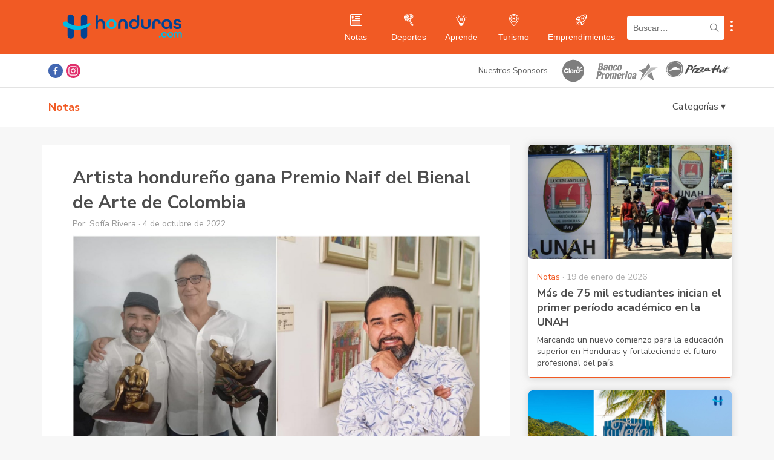

--- FILE ---
content_type: text/html; charset=UTF-8
request_url: https://www.honduras.com/notas/sociedad/artista-hondureno-gana-premio-naif-del-bienal-de-arte-de-colombia/
body_size: 61639
content:
<!doctype html>
<html lang="es">
<head>
    <meta charset="UTF-8">
    <meta name="viewport" content="width=device-width, initial-scale=1, maximum-scale=1, user-scalable=0">
    <link rel="profile" href="https://gmpg.org/xfn/11">

    <!-- Google Tag Manager -->
    <script>(function(w,d,s,l,i){w[l]=w[l]||[];w[l].push({'gtm.start':
    new Date().getTime(),event:'gtm.js'});var f=d.getElementsByTagName(s)[0],
    j=d.createElement(s),dl=l!='dataLayer'?'&l='+l:'';j.async=true;j.src=
    'https://www.googletagmanager.com/gtm.js?id='+i+dl;f.parentNode.insertBefore(j,f);
    })(window,document,'script','dataLayer','GTM-WLS9VL9');</script>
    <!-- End Google Tag Manager -->

    <script async src="https://securepubads.g.doubleclick.net/tag/js/gpt.js"></script>
    <script>var googletag = googletag || {}; googletag.cmd = googletag.cmd || []; </script>
    
    <style type="text/css">			.heateorSssInstagramBackground{background:radial-gradient(circle at 30% 107%,#fdf497 0,#fdf497 5%,#fd5949 45%,#d6249f 60%,#285aeb 90%)}
											.heateor_sss_horizontal_sharing .heateorSssSharing,.heateor_sss_standard_follow_icons_container .heateorSssSharing{
							color: #fff;
						border-width: 0px;
			border-style: solid;
			border-color: transparent;
		}
				.heateor_sss_horizontal_sharing .heateorSssTCBackground{
			color:#666;
		}
				.heateor_sss_horizontal_sharing .heateorSssSharing:hover,.heateor_sss_standard_follow_icons_container .heateorSssSharing:hover{
						border-color: transparent;
		}
		.heateor_sss_vertical_sharing .heateorSssSharing,.heateor_sss_floating_follow_icons_container .heateorSssSharing{
							color: #fff;
						border-width: 0px;
			border-style: solid;
			border-color: transparent;
		}
				.heateor_sss_vertical_sharing .heateorSssTCBackground{
			color:#666;
		}
				.heateor_sss_vertical_sharing .heateorSssSharing:hover,.heateor_sss_floating_follow_icons_container .heateorSssSharing:hover{
						border-color: transparent;
		}
		
		@media screen and (max-width:783px) {.heateor_sss_vertical_sharing{display:none!important}}@media screen and (max-width:783px) {.heateor_sss_floating_follow_icons_container{display:none!important}}</style><meta name='robots' content='index, follow, max-image-preview:large, max-snippet:-1, max-video-preview:-1' />

	<!-- This site is optimized with the Yoast SEO plugin v16.9 - https://yoast.com/wordpress/plugins/seo/ -->
	<title>Artista hondureño gana Premio Naif del Bienal de Arte de Colombia</title>
	<meta name="description" content="El artista hondureño Jaime Vallardo obtuvo el Premio Naif en la Bienal de Arte Contemporáneo en Cali, Colombia." />
	<link rel="canonical" href="https://www.honduras.com/notas/sociedad/artista-hondureno-gana-premio-naif-del-bienal-de-arte-de-colombia/" />
	<meta property="og:locale" content="es_ES" />
	<meta property="og:type" content="article" />
	<meta property="og:title" content="Artista hondureño gana Premio Naif del Bienal de Arte de Colombia" />
	<meta property="og:description" content="El artista hondureño Jaime Vallardo obtuvo el Premio Naif en la Bienal de Arte Contemporáneo en Cali, Colombia." />
	<meta property="og:url" content="https://www.honduras.com/notas/sociedad/artista-hondureno-gana-premio-naif-del-bienal-de-arte-de-colombia/" />
	<meta property="og:site_name" content="Honduras.com" />
	<meta property="article:publisher" content="https://www.facebook.com/honduras.com/" />
	<meta property="article:published_time" content="2022-10-04T12:32:56+00:00" />
	<meta property="article:modified_time" content="2022-10-04T12:32:57+00:00" />
	<meta property="og:image" content="https://www.honduras.com/wp-content/uploads/2022/10/ipiccy_image-1.jpg" />
	<meta property="og:image:width" content="2000" />
	<meta property="og:image:height" content="1105" />
	<meta name="twitter:card" content="summary_large_image" />
	<meta name="twitter:label1" content="Escrito por" />
	<meta name="twitter:data1" content="Sofía Rivera" />
	<meta name="twitter:label2" content="Tiempo de lectura" />
	<meta name="twitter:data2" content="2 minutos" />
	<script type="application/ld+json" class="yoast-schema-graph">{"@context":"https://schema.org","@graph":[{"@type":"Organization","@id":"https://www.honduras.com/#organization","name":"Honduras.com","url":"https://www.honduras.com/","sameAs":["https://www.facebook.com/honduras.com/","https://www.instagram.com/honduras/"],"logo":{"@type":"ImageObject","@id":"https://www.honduras.com/#logo","inLanguage":"es","url":"https://www.honduras.com/wp-content/uploads/2020/07/Logo-Mini-H-Honduras.png","contentUrl":"https://www.honduras.com/wp-content/uploads/2020/07/Logo-Mini-H-Honduras.png","width":178,"height":178,"caption":"Honduras.com"},"image":{"@id":"https://www.honduras.com/#logo"}},{"@type":"WebSite","@id":"https://www.honduras.com/#website","url":"https://www.honduras.com/","name":"Honduras.com","description":"Noticias, Eventos y Actualidad de Honduras","publisher":{"@id":"https://www.honduras.com/#organization"},"potentialAction":[{"@type":"SearchAction","target":{"@type":"EntryPoint","urlTemplate":"https://www.honduras.com/?s={search_term_string}"},"query-input":"required name=search_term_string"}],"inLanguage":"es"},{"@type":"ImageObject","@id":"https://www.honduras.com/notas/sociedad/artista-hondureno-gana-premio-naif-del-bienal-de-arte-de-colombia/#primaryimage","inLanguage":"es","url":"https://www.honduras.com/wp-content/uploads/2022/10/ipiccy_image-1.jpg","contentUrl":"https://www.honduras.com/wp-content/uploads/2022/10/ipiccy_image-1.jpg","width":2000,"height":1105},{"@type":"WebPage","@id":"https://www.honduras.com/notas/sociedad/artista-hondureno-gana-premio-naif-del-bienal-de-arte-de-colombia/#webpage","url":"https://www.honduras.com/notas/sociedad/artista-hondureno-gana-premio-naif-del-bienal-de-arte-de-colombia/","name":"Artista hondure\u00f1o gana Premio Naif del Bienal de Arte de Colombia","isPartOf":{"@id":"https://www.honduras.com/#website"},"primaryImageOfPage":{"@id":"https://www.honduras.com/notas/sociedad/artista-hondureno-gana-premio-naif-del-bienal-de-arte-de-colombia/#primaryimage"},"datePublished":"2022-10-04T12:32:56+00:00","dateModified":"2022-10-04T12:32:57+00:00","description":"El artista hondure\u00f1o Jaime Vallardo obtuvo el Premio Naif en la Bienal de Arte Contempor\u00e1neo en Cali, Colombia.","breadcrumb":{"@id":"https://www.honduras.com/notas/sociedad/artista-hondureno-gana-premio-naif-del-bienal-de-arte-de-colombia/#breadcrumb"},"inLanguage":"es","potentialAction":[{"@type":"ReadAction","target":["https://www.honduras.com/notas/sociedad/artista-hondureno-gana-premio-naif-del-bienal-de-arte-de-colombia/"]}]},{"@type":"BreadcrumbList","@id":"https://www.honduras.com/notas/sociedad/artista-hondureno-gana-premio-naif-del-bienal-de-arte-de-colombia/#breadcrumb","itemListElement":[{"@type":"ListItem","position":1,"name":"Home","item":"https://www.honduras.com/"},{"@type":"ListItem","position":2,"name":"Artista hondure\u00f1o gana Premio Naif del Bienal de Arte de Colombia"}]},{"@type":"Article","@id":"https://www.honduras.com/notas/sociedad/artista-hondureno-gana-premio-naif-del-bienal-de-arte-de-colombia/#article","isPartOf":{"@id":"https://www.honduras.com/notas/sociedad/artista-hondureno-gana-premio-naif-del-bienal-de-arte-de-colombia/#webpage"},"author":{"@id":"https://www.honduras.com/#/schema/person/d25078e945f197f4b233a1b62775afd4"},"headline":"Artista hondure\u00f1o gana Premio Naif del Bienal de Arte de Colombia","datePublished":"2022-10-04T12:32:56+00:00","dateModified":"2022-10-04T12:32:57+00:00","mainEntityOfPage":{"@id":"https://www.honduras.com/notas/sociedad/artista-hondureno-gana-premio-naif-del-bienal-de-arte-de-colombia/#webpage"},"wordCount":209,"publisher":{"@id":"https://www.honduras.com/#organization"},"image":{"@id":"https://www.honduras.com/notas/sociedad/artista-hondureno-gana-premio-naif-del-bienal-de-arte-de-colombia/#primaryimage"},"thumbnailUrl":"https://www.honduras.com/wp-content/uploads/2022/10/ipiccy_image-1.jpg","articleSection":["Sociedad"],"inLanguage":"es"},{"@type":"Person","@id":"https://www.honduras.com/#/schema/person/d25078e945f197f4b233a1b62775afd4","name":"Sof\u00eda Rivera","image":{"@type":"ImageObject","@id":"https://www.honduras.com/#personlogo","inLanguage":"es","url":"https://secure.gravatar.com/avatar/c4567830d410466d5471f336ba2b2342?s=96&d=mm&r=g","contentUrl":"https://secure.gravatar.com/avatar/c4567830d410466d5471f336ba2b2342?s=96&d=mm&r=g","caption":"Sof\u00eda Rivera"}}]}</script>
	<!-- / Yoast SEO plugin. -->


<link rel='dns-prefetch' href='//s.w.org' />
<link rel="alternate" type="application/rss+xml" title="Honduras.com &raquo; Feed" href="https://www.honduras.com/feed/" />
<link rel="alternate" type="application/rss+xml" title="Honduras.com &raquo; Feed de los comentarios" href="https://www.honduras.com/comments/feed/" />
		<script>
			window._wpemojiSettings = {"baseUrl":"https:\/\/s.w.org\/images\/core\/emoji\/13.1.0\/72x72\/","ext":".png","svgUrl":"https:\/\/s.w.org\/images\/core\/emoji\/13.1.0\/svg\/","svgExt":".svg","source":{"concatemoji":"https:\/\/www.honduras.com\/wp-includes\/js\/wp-emoji-release.min.js?ver=5.8"}};
			!function(e,a,t){var n,r,o,i=a.createElement("canvas"),p=i.getContext&&i.getContext("2d");function s(e,t){var a=String.fromCharCode;p.clearRect(0,0,i.width,i.height),p.fillText(a.apply(this,e),0,0);e=i.toDataURL();return p.clearRect(0,0,i.width,i.height),p.fillText(a.apply(this,t),0,0),e===i.toDataURL()}function c(e){var t=a.createElement("script");t.src=e,t.defer=t.type="text/javascript",a.getElementsByTagName("head")[0].appendChild(t)}for(o=Array("flag","emoji"),t.supports={everything:!0,everythingExceptFlag:!0},r=0;r<o.length;r++)t.supports[o[r]]=function(e){if(!p||!p.fillText)return!1;switch(p.textBaseline="top",p.font="600 32px Arial",e){case"flag":return s([127987,65039,8205,9895,65039],[127987,65039,8203,9895,65039])?!1:!s([55356,56826,55356,56819],[55356,56826,8203,55356,56819])&&!s([55356,57332,56128,56423,56128,56418,56128,56421,56128,56430,56128,56423,56128,56447],[55356,57332,8203,56128,56423,8203,56128,56418,8203,56128,56421,8203,56128,56430,8203,56128,56423,8203,56128,56447]);case"emoji":return!s([10084,65039,8205,55357,56613],[10084,65039,8203,55357,56613])}return!1}(o[r]),t.supports.everything=t.supports.everything&&t.supports[o[r]],"flag"!==o[r]&&(t.supports.everythingExceptFlag=t.supports.everythingExceptFlag&&t.supports[o[r]]);t.supports.everythingExceptFlag=t.supports.everythingExceptFlag&&!t.supports.flag,t.DOMReady=!1,t.readyCallback=function(){t.DOMReady=!0},t.supports.everything||(n=function(){t.readyCallback()},a.addEventListener?(a.addEventListener("DOMContentLoaded",n,!1),e.addEventListener("load",n,!1)):(e.attachEvent("onload",n),a.attachEvent("onreadystatechange",function(){"complete"===a.readyState&&t.readyCallback()})),(n=t.source||{}).concatemoji?c(n.concatemoji):n.wpemoji&&n.twemoji&&(c(n.twemoji),c(n.wpemoji)))}(window,document,window._wpemojiSettings);
		</script>
		<style>
img.wp-smiley,
img.emoji {
	display: inline !important;
	border: none !important;
	box-shadow: none !important;
	height: 1em !important;
	width: 1em !important;
	margin: 0 .07em !important;
	vertical-align: -0.1em !important;
	background: none !important;
	padding: 0 !important;
}
</style>
	<link rel='stylesheet' id='wp-block-library-css'  href='https://www.honduras.com/wp-includes/css/dist/block-library/style.min.css?ver=5.8' media='all' />
<link rel='stylesheet' id='contact-form-7-css'  href='https://www.honduras.com/wp-content/plugins/contact-form-7/includes/css/styles.css?ver=5.4.2' media='all' />
<link rel='stylesheet' id='honduras-style-css'  href='https://www.honduras.com/wp-content/themes/honduras/style.css?ver=1.0.6' media='all' />
<link rel='stylesheet' id='heateor_sss_frontend_css-css'  href='https://www.honduras.com/wp-content/plugins/sassy-social-share/public/css/sassy-social-share-public.css?ver=3.3.23' media='all' />
<link rel='stylesheet' id='heateor_sss_sharing_default_svg-css'  href='https://www.honduras.com/wp-content/plugins/sassy-social-share/admin/css/sassy-social-share-svg.css?ver=3.3.23' media='all' />
<script src='https://www.honduras.com/wp-includes/js/jquery/jquery.min.js?ver=3.6.0' id='jquery-core-js'></script>
<script src='https://www.honduras.com/wp-includes/js/jquery/jquery-migrate.min.js?ver=3.3.2' id='jquery-migrate-js'></script>
<link rel="https://api.w.org/" href="https://www.honduras.com/wp-json/" /><link rel="alternate" type="application/json" href="https://www.honduras.com/wp-json/wp/v2/posts/40731" /><link rel="EditURI" type="application/rsd+xml" title="RSD" href="https://www.honduras.com/xmlrpc.php?rsd" />
<link rel="wlwmanifest" type="application/wlwmanifest+xml" href="https://www.honduras.com/wp-includes/wlwmanifest.xml" /> 
<meta name="generator" content="WordPress 5.8" />
<link rel='shortlink' href='https://www.honduras.com/?p=40731' />
<link rel="alternate" type="application/json+oembed" href="https://www.honduras.com/wp-json/oembed/1.0/embed?url=https%3A%2F%2Fwww.honduras.com%2Fnotas%2Fsociedad%2Fartista-hondureno-gana-premio-naif-del-bienal-de-arte-de-colombia%2F" />
<link rel="alternate" type="text/xml+oembed" href="https://www.honduras.com/wp-json/oembed/1.0/embed?url=https%3A%2F%2Fwww.honduras.com%2Fnotas%2Fsociedad%2Fartista-hondureno-gana-premio-naif-del-bienal-de-arte-de-colombia%2F&#038;format=xml" />
			<meta property="fb:pages" content="288211034599900" />
							<meta property="ia:markup_url" content="https://www.honduras.com/notas/sociedad/artista-hondureno-gana-premio-naif-del-bienal-de-arte-de-colombia/?ia_markup=1" />
				
                <script async src='https://cdn.onesignal.com/sdks/OneSignalSDK.js'></script>
                <script>
                window.OneSignal = window.OneSignal || [];
                OneSignal.push(function() {
                    OneSignal.init({
                    appId: '32cac704-45e1-498d-9987-41a5cd659614',
                    });
                });
                </script>
            
		<script>
			document.documentElement.className = document.documentElement.className.replace( 'no-js', 'js' );
		</script>
				<style>
			.no-js img.lazyload { display: none; }
			figure.wp-block-image img.lazyloading { min-width: 150px; }
							.lazyload, .lazyloading { opacity: 0; }
				.lazyloaded {
					opacity: 1;
					transition: opacity 400ms;
					transition-delay: 0ms;
				}
					</style>
		<link rel="icon" href="https://www.honduras.com/wp-content/uploads/2020/07/cropped-Logo-Mini-H-Honduras-32x32.png" sizes="32x32" />
<link rel="icon" href="https://www.honduras.com/wp-content/uploads/2020/07/cropped-Logo-Mini-H-Honduras-192x192.png" sizes="192x192" />
<link rel="apple-touch-icon" href="https://www.honduras.com/wp-content/uploads/2020/07/cropped-Logo-Mini-H-Honduras-180x180.png" />
<meta name="msapplication-TileImage" content="https://www.honduras.com/wp-content/uploads/2020/07/cropped-Logo-Mini-H-Honduras-270x270.png" />
</head>

<body class="post-template-default single single-post postid-40731 single-format-standard">

<!-- Google Tag Manager (noscript) -->
<noscript><iframe 
height="0" width="0" style="display:none;visibility:hidden" data-src="https://www.googletagmanager.com/ns.html?id=GTM-WLS9VL9" class="lazyload" src="[data-uri]"></iframe></noscript>
<!-- End Google Tag Manager (noscript) -->

<div id="fb-root"></div>
<script async defer crossorigin="anonymous" src="https://connect.facebook.net/en_US/sdk.js#xfbml=1&version=v9.0&appId=1498408237121164&autoLogAppEvents=1" nonce="sH8Yoo55"></script>

<div id="page" class="site">
    <a class="skip-link screen-reader-text" href="#primary">Skip to content</a>

    <header id="masthead" class="site-header post">
        <div class="navbar-mobile">
            <div id="menuButton" class="menu-button">
                <img  alt="menu logo" data-src="https://www.honduras.com/wp-content/themes/honduras/img/menu.svg" class="lazyload" src="[data-uri]"><noscript><img src="https://www.honduras.com/wp-content/themes/honduras/img/menu.svg" alt="menu logo"></noscript>
            </div>
            <div class="navbar-logo">
                <a href="/" title="Ir a portada Honduras.com">
                    <img  alt="Honduras.com logo" data-src="https://www.honduras.com/wp-content/themes/honduras/img/logo-blue.svg" class="lazyload" src="[data-uri]"><noscript><img src="https://www.honduras.com/wp-content/themes/honduras/img/logo-blue.svg" alt="Honduras.com logo"></noscript>
                </a>
            </div>
            <div class="search-button" id="search_mobile">
                <img  alt="search logo" data-src="https://www.honduras.com/wp-content/themes/honduras/img/search.svg" class="lazyload" src="[data-uri]"><noscript><img src="https://www.honduras.com/wp-content/themes/honduras/img/search.svg" alt="search logo"></noscript>
            </div>
            <button class="show-submenu-links mobile">
                <img   alt="submenu" data-src="https://www.honduras.com/wp-content/themes/honduras/img/menu-circles.svg" class="icon lazyload" src="[data-uri]"><noscript><img   alt="submenu" data-src="https://www.honduras.com/wp-content/themes/honduras/img/menu-circles.svg" class="icon lazyload" src="[data-uri]"><noscript><img class="icon" src="https://www.honduras.com/wp-content/themes/honduras/img/menu-circles.svg" alt="submenu"></noscript></noscript>
            </button>
            <div id="search_container">
                <form role="search" method="get" class="search-form" action="/">
                    <input type="search" placeholder="Buscar…" name="s" class="search-input">
                </form>
            </div>
        </div>

        <div class="navbar-desktop">
            <div class="container">
                <div class="navbar-logo">
                    <a href="/" title="Honduras.com">
                        <!-- <a href="/" title="Honduras.com"> -->
                        <img  alt="Honduras.com" data-src="https://www.honduras.com/wp-content/themes/honduras/img/logo-blue.svg" class="lazyload" src="[data-uri]"><noscript><img  alt="Honduras.com" data-src="https://www.honduras.com/wp-content/themes/honduras/img/logo-blue.svg" class="lazyload" src="[data-uri]"><noscript><img src="https://www.honduras.com/wp-content/themes/honduras/img/logo-blue.svg" alt="Honduras.com"></noscript></noscript>
                    </a>
                </div>
                <div class="menu-items">
                    <div class="menu-item notas">
                        <a href="/notas/" title="Ir a Notas">
                            <img   alt="Notas" data-src="https://www.honduras.com/wp-content/themes/honduras/img/notas-white.svg" class="icon lazyload" src="[data-uri]"><noscript><img class="icon" src="https://www.honduras.com/wp-content/themes/honduras/img/notas-white.svg" alt="Notas"></noscript>
                            <div class="text">Notas</div>
                        </a>
                    </div>
                    <div class="menu-item deportes">
                        <a href="/deportes/" title="Ir a Deportes">
                            <img   alt="Deportes" data-src="https://www.honduras.com/wp-content/themes/honduras/img/deportes-white.svg" class="icon lazyload" src="[data-uri]"><noscript><img class="icon" src="https://www.honduras.com/wp-content/themes/honduras/img/deportes-white.svg" alt="Deportes"></noscript>
                            <div class="text">Deportes</div>
                        </a>
                    </div>
                    <div class="menu-item eventos">
                        <!-- <a href="/eventos/" title="Ir a Eventos">
                            <img   alt="Eventos" data-src="https://www.honduras.com/wp-content/themes/honduras/img/eventos-white.svg" class="icon lazyload" src="[data-uri]"><noscript><img class="icon" src="https://www.honduras.com/wp-content/themes/honduras/img/eventos-white.svg" alt="Eventos"></noscript>
                            <div class="text">Eventos</div>
                        </a> -->
                    </div>
                    <div class="menu-item aprende">
                        <a href="/aprende/" title="Ir a Aprende">
                            <img   alt="Aprende" data-src="https://www.honduras.com/wp-content/themes/honduras/img/aprende-white.svg" class="icon lazyload" src="[data-uri]"><noscript><img class="icon" src="https://www.honduras.com/wp-content/themes/honduras/img/aprende-white.svg" alt="Aprende"></noscript>
                            <div class="text">Aprende</div>
                        </a>
                    </div>
                    <div class="menu-item directorio">
                        <!-- <a href="/directorio/" title="Ir a Directorio">
                            <img   alt="Directorio" data-src="https://www.honduras.com/wp-content/themes/honduras/img/directorio-white.svg" class="icon lazyload" src="[data-uri]"><noscript><img class="icon" src="https://www.honduras.com/wp-content/themes/honduras/img/directorio-white.svg" alt="Directorio"></noscript>
                            <div class="text">Directorio</div>
                        </a> -->
                    </div>
                    <div class="menu-item clasificados">
                        <!-- <a href="/clasificados/" title="Ir a Clasificados">
                            <img   alt="Clasificados" data-src="https://www.honduras.com/wp-content/themes/honduras/img/clasificados-white.svg" class="icon lazyload" src="[data-uri]"><noscript><img class="icon" src="https://www.honduras.com/wp-content/themes/honduras/img/clasificados-white.svg" alt="Clasificados"></noscript>
                            <div class="text">Clasificados</div>
                        </a> -->
                    </div>
                    <div class="menu-item turismo">
                        <a href="/guias/" title="Ir a Turismo">
                            <img   alt="Turismo" data-src="https://www.honduras.com/wp-content/themes/honduras/img/turismo-white.svg" class="icon lazyload" src="[data-uri]"><noscript><img class="icon" src="https://www.honduras.com/wp-content/themes/honduras/img/turismo-white.svg" alt="Turismo"></noscript>
                            <div class="text">Turismo</div>
                        </a>
                    </div>
                    <div class="menu-item emprendimientos">
                        <a href="/emprendimientos/" title="Ir a Emprendimientos">
                            <img   alt="Emprendimientos" data-src="https://www.honduras.com/wp-content/themes/honduras/img/emprendimientos-white.svg" class="icon lazyload" src="[data-uri]"><noscript><img class="icon" src="https://www.honduras.com/wp-content/themes/honduras/img/emprendimientos-white.svg" alt="Emprendimientos"></noscript>
                            <div class="text">Emprendimientos</div>
                        </a>
                    </div>
                </div>
                <form role="search" method="get" class="search-form" action="/">
                    <div class="search-container">
                        <input type="search" placeholder="Buscar…" name="s" class="search-input">
                        <img  alt="search logo" data-src="https://www.honduras.com/wp-content/themes/honduras/img/search-black.svg" class="lazyload" src="[data-uri]"><noscript><img src="https://www.honduras.com/wp-content/themes/honduras/img/search-black.svg" alt="search logo"></noscript>
                    </div>
                </form>
                <button class="show-submenu-links mobile">
                    <img   alt="submenu" data-src="https://www.honduras.com/wp-content/themes/honduras/img/menu-circles.svg" class="icon lazyload" src="[data-uri]"><noscript><img   alt="submenu" data-src="https://www.honduras.com/wp-content/themes/honduras/img/menu-circles.svg" class="icon lazyload" src="[data-uri]"><noscript><img class="icon" src="https://www.honduras.com/wp-content/themes/honduras/img/menu-circles.svg" alt="submenu"></noscript></noscript>
                </button>
            </div>
        </div>

        <!-- SUBMENU LINKS CONTENT -->
        <div id="submenu-links">
            <a class="submenu-link" href="https://www.honduras.com/nosotros/" title="Nosotros">Nosotros</a>
            <a class="submenu-link" href="https://www.honduras.com/contacto/" title="Contacto">Contacto</a>
            <a class="submenu-link" href="https://www.honduras.com/politicas-de-privacidad/" title="Políticas de privacidad">Políticas de privacidad</a>
            <a class="submenu-link" href="https://www.honduras.com/terminos-y-condiciones/" title="Términos y Condiciones">Términos y Condiciones</a>
        </div>

        <div class="menu-mobile">
            <div class="header">
                <img  alt="Honduras.com" data-src="https://www.honduras.com/wp-content/themes/honduras/img/logo-blue.svg" class="lazyload" src="[data-uri]"><noscript><img  alt="Honduras.com" data-src="https://www.honduras.com/wp-content/themes/honduras/img/logo-blue.svg" class="lazyload" src="[data-uri]"><noscript><img src="https://www.honduras.com/wp-content/themes/honduras/img/logo-blue.svg" alt="Honduras.com"></noscript></noscript>
                <div id="closeMenu" class="close">
                    <img  alt="Cerrar" data-src="https://www.honduras.com/wp-content/themes/honduras/img/close.svg" class="lazyload" src="[data-uri]"><noscript><img src="https://www.honduras.com/wp-content/themes/honduras/img/close.svg" alt="Cerrar"></noscript>
                </div>
            </div>
            <div class="menu-item">
                <img   alt="Notas" data-src="https://www.honduras.com/wp-content/themes/honduras/img/notas.svg" class="icon lazyload" src="[data-uri]"><noscript><img class="icon" src="https://www.honduras.com/wp-content/themes/honduras/img/notas.svg" alt="Notas"></noscript>
                <a href="/notas/" title="Ir a Notas">Notas</a>
            </div>
            <div class="menu-item">
                <img   alt="Deportes" data-src="https://www.honduras.com/wp-content/themes/honduras/img/deportes.svg" class="icon lazyload" src="[data-uri]"><noscript><img class="icon" src="https://www.honduras.com/wp-content/themes/honduras/img/deportes.svg" alt="Deportes"></noscript>
                <a href="/deportes/" title="Ir a Deportes">Deportes</a>
            </div>
            <!-- <div class="menu-item">
                <img   alt="Eventos" data-src="https://www.honduras.com/wp-content/themes/honduras/img/eventos.svg" class="icon lazyload" src="[data-uri]"><noscript><img class="icon" src="https://www.honduras.com/wp-content/themes/honduras/img/eventos.svg" alt="Eventos"></noscript>
                <a href="/eventos/" title="Ir a Eventos">Eventos</a>
            </div> -->
            <div class="menu-item">
                <img   alt="Aprende" data-src="https://www.honduras.com/wp-content/themes/honduras/img/aprende.svg" class="icon lazyload" src="[data-uri]"><noscript><img class="icon" src="https://www.honduras.com/wp-content/themes/honduras/img/aprende.svg" alt="Aprende"></noscript>
                <a href="/aprende/" title="Ir a Aprende">Aprende</a>
            </div>
            <!-- <div class="menu-item">
                <img   alt="Directorio" data-src="https://www.honduras.com/wp-content/themes/honduras/img/directorio.svg" class="icon lazyload" src="[data-uri]"><noscript><img class="icon" src="https://www.honduras.com/wp-content/themes/honduras/img/directorio.svg" alt="Directorio"></noscript>
                <a href="/directorio/" title="Ir a Directorio">Directorio</a>
            </div> -->
            <!-- <div class="menu-item">
                <img   alt="Clasificados" data-src="https://www.honduras.com/wp-content/themes/honduras/img/clasificados.svg" class="icon lazyload" src="[data-uri]"><noscript><img class="icon" src="https://www.honduras.com/wp-content/themes/honduras/img/clasificados.svg" alt="Clasificados"></noscript>
                <a href="/clasificados/" title="Ir a Clasificados">Clasificados</a>
            </div> -->
            <div class="menu-item">
                <img   alt="Turismo" data-src="https://www.honduras.com/wp-content/themes/honduras/img/turismo.svg" class="icon lazyload" src="[data-uri]"><noscript><img class="icon" src="https://www.honduras.com/wp-content/themes/honduras/img/turismo.svg" alt="Turismo"></noscript>
                <a href="/guias/" title="Ir a Turismo">Turismo</a>
            </div>
            <div class="menu-item">
                <img   alt="Emprendimientos" data-src="https://www.honduras.com/wp-content/themes/honduras/img/emprendimientos.svg" class="icon lazyload" src="[data-uri]"><noscript><img class="icon" src="https://www.honduras.com/wp-content/themes/honduras/img/emprendimientos.svg" alt="Emprendimientos"></noscript>
                <a href="/emprendimientos/" title="Ir a Emprendimientos">Emprendimientos</a>
            </div>
        </div>
        <div id="menuOverlay"></div>
    </header><!-- #masthead -->

    <div class="sponsors-bar">
        <div class="container">
            <div class="social">
                <a class="facebook heateorSssFacebookSvg" title="Ir a Facebook de Honduras.com" href="https://www.facebook.com/honduras.com/" target="_blank" rel="noopener noreferrer"></a>
                <a class="instagram heateorSssInstagramSvg" title="Ir a Instagram de Honduras.com" href="https://www.instagram.com/honduras/" target="_blank" rel="noopener noreferrer"></a>
            </div>
            <div class="sponsors-container">
                <div class="sponsors-title">Nuestros Sponsors</div>
                <a class="sponsor-item" title="Claro" href="https://www.claro.com.hn/personas/" target="_blank">
                    <img  alt="Claro" data-src="https://www.honduras.com/wp-content/themes/honduras/img/sponsors/claro.svg?v=1" class="lazyload" src="[data-uri]"><noscript><img src="https://www.honduras.com/wp-content/themes/honduras/img/sponsors/claro.svg?v=1" alt="Claro"></noscript>
                </a>
                <a class="sponsor-item" title="Banco Promerica" href="https://www.bancopromerica.com/" target="_blank" style="margin-left:10px">
                    <img  alt="Banco Promerica" style="width:110px;" data-src="https://www.honduras.com/wp-content/themes/honduras/img/sponsors/logo-promerica.png" class="lazyload" src="[data-uri]"><noscript><img src="https://www.honduras.com/wp-content/themes/honduras/img/sponsors/logo-promerica.png" alt="Banco Promerica" style="width:110px;"></noscript>
                </a>
                <a class="sponsor-item" title="Pizza Hut" href="https://www.pizzahutonline.hn/" target="_blank" style="margin-left:10px">
                    <img  alt="Pizza Hut" style="height:30px; top:4px; position:relative;" data-src="https://www.honduras.com/wp-content/themes/honduras/img/sponsors/pizza-hut.png?v=1.1" class="lazyload" src="[data-uri]"><noscript><img src="https://www.honduras.com/wp-content/themes/honduras/img/sponsors/pizza-hut.png?v=1.1" alt="Pizza Hut" style="height:30px; top:4px; position:relative;"></noscript>
                </a>
            </div>
        </div>
    </div>
    <div class="subheader">
        <div class="container">
            <div class="title">
                Notas            </div>
            <!-- Categories -->
            <div class="subheader-categories-cont">
                <div id="categories_button">Categorías ▾</div>
            </div>
            <div id="subheader_categories">
                <a href='https://www.honduras.com/notas/cultura/'>Cultura</a><a href='https://www.honduras.com/notas/entretenimiento/'>Entretenimiento</a><a href='https://www.honduras.com/notas/sociedad/'>Sociedad</a><a href='https://www.honduras.com/notas/tecnologia/'>Tecnología</a><a href='https://www.honduras.com/notas/turismo/'>Turismo</a><a href='https://www.honduras.com/notas/vida/'>Vida</a>            </div>
        </div>
    </div>
    <main id="primary" class="site-main">

        <div class="container">

            
<div id="post-wrapper">

    <article id="post-40731" class="single-content post-40731 post type-post status-publish format-standard has-post-thumbnail hentry category-sociedad">
        <header class="entry-header">
            <h1 class="entry-title">Artista hondureño gana Premio Naif del Bienal de Arte de Colombia</h1>                <div class="entry-meta">
                    <span class="byline"> Por: <span class="author vcard">Sofía Rivera</span></span> · <span class="posted-on"><time class="entry-date published" datetime="2022-10-04T06:32:56-06:00">4 de octubre de 2022</time><time class="updated" datetime="2022-10-04T06:32:57-06:00">4 de octubre de 2022</time></span>                </div><!-- .entry-meta -->
                    </header><!-- .entry-header -->

        
            <a class="post-thumbnail" href="https://www.honduras.com/notas/sociedad/artista-hondureno-gana-premio-naif-del-bienal-de-arte-de-colombia/" aria-hidden="true" tabindex="-1">
                <img width="2000" height="1105"   alt="Artista hondureño gana Premio Naif del Bienal de Arte de Colombia" data-srcset="https://www.honduras.com/wp-content/uploads/2022/10/ipiccy_image-1.jpg 2000w, https://www.honduras.com/wp-content/uploads/2022/10/ipiccy_image-1-300x166.jpg 300w, https://www.honduras.com/wp-content/uploads/2022/10/ipiccy_image-1-1024x566.jpg 1024w, https://www.honduras.com/wp-content/uploads/2022/10/ipiccy_image-1-768x424.jpg 768w, https://www.honduras.com/wp-content/uploads/2022/10/ipiccy_image-1-1536x849.jpg 1536w, https://www.honduras.com/wp-content/uploads/2022/10/ipiccy_image-1-150x83.jpg 150w"  data-src="https://www.honduras.com/wp-content/uploads/2022/10/ipiccy_image-1.jpg" data-sizes="(max-width: 2000px) 100vw, 2000px" class="attachment-post-thumbnail size-post-thumbnail wp-post-image lazyload" src="[data-uri]" /><noscript><img width="2000" height="1105" src="https://www.honduras.com/wp-content/uploads/2022/10/ipiccy_image-1.jpg" class="attachment-post-thumbnail size-post-thumbnail wp-post-image" alt="Artista hondureño gana Premio Naif del Bienal de Arte de Colombia" srcset="https://www.honduras.com/wp-content/uploads/2022/10/ipiccy_image-1.jpg 2000w, https://www.honduras.com/wp-content/uploads/2022/10/ipiccy_image-1-300x166.jpg 300w, https://www.honduras.com/wp-content/uploads/2022/10/ipiccy_image-1-1024x566.jpg 1024w, https://www.honduras.com/wp-content/uploads/2022/10/ipiccy_image-1-768x424.jpg 768w, https://www.honduras.com/wp-content/uploads/2022/10/ipiccy_image-1-1536x849.jpg 1536w, https://www.honduras.com/wp-content/uploads/2022/10/ipiccy_image-1-150x83.jpg 150w" sizes="(max-width: 2000px) 100vw, 2000px" /></noscript>            </a>

            
                    <!-- /186299052/honduras/Honduras_content_1 -->
            <div id='ad-content-1768967156' style="text-align:center; margin-top:20px;">
                <script>
                    googletag.cmd.push(function() {
                        googletag.defineSlot(
                                '/186299052/honduras/Honduras_content_1', 
                                ['fluid', [300, 250], [728, 90]],
                                'ad-content-1768967156'
                            )
                            .addService(googletag.pubads());
                        googletag.enableServices();
                        googletag.display('ad-content-1768967156');
                    });
                </script>
            </div>
        
        <div class="entry-content">
            
<p>¡Un artista que está brillando con su talento! Se trata de Jaime Vallardo Chávez quien obtuvo el <strong>Premio Naif del Bienal de Arte Contemporáneo</strong> de Cali, Colombia. El hondureño tiene una extensa trayectoria con su trabajo artístico que nos llena de orgullo. </p>



<h2 id="h-artista-hondureno-gana-premio-naif-del-bienal-de-arte-de-colombia">Artista hondureño gana Premio Naif del Bienal de Arte de Colombia</h2>



<p><strong>Jaime Vallardo</strong> es un artista originario de <a href="https://www.honduras.com/aprende/historia/departamento-de-choluteca-honduras/">Choluteca, Honduras, </a>y su pasión por el arte comenzó al coleccionar obras de artistas de todo el mundo. Sin embargo, en el 2008 el hondureño decidió sacar al artista que llevaba dentro y comenzó a pintar.</p>



<div class="wp-block-image"><figure class="aligncenter size-full is-resized"><img  alt=""  width="-23" height="-20" data-srcset="https://www.honduras.com/wp-content/uploads/2022/10/jaime-6-1.png 779w, https://www.honduras.com/wp-content/uploads/2022/10/jaime-6-1-300x259.png 300w, https://www.honduras.com/wp-content/uploads/2022/10/jaime-6-1-768x663.png 768w, https://www.honduras.com/wp-content/uploads/2022/10/jaime-6-1-150x130.png 150w"  data-src="https://www.honduras.com/wp-content/uploads/2022/10/jaime-6-1.png" data-sizes="(max-width: 779px) 100vw, 779px" class="wp-image-40734 lazyload" src="[data-uri]" /><noscript><img src="https://www.honduras.com/wp-content/uploads/2022/10/jaime-6-1.png" alt="" class="wp-image-40734" width="-23" height="-20" srcset="https://www.honduras.com/wp-content/uploads/2022/10/jaime-6-1.png 779w, https://www.honduras.com/wp-content/uploads/2022/10/jaime-6-1-300x259.png 300w, https://www.honduras.com/wp-content/uploads/2022/10/jaime-6-1-768x663.png 768w, https://www.honduras.com/wp-content/uploads/2022/10/jaime-6-1-150x130.png 150w" sizes="(max-width: 779px) 100vw, 779px" /></noscript></figure></div>



<p>Con mucho orgullo, el hondureño dio a conocer a través de sus redes sociales que fue el ganador del Premio Naif en la Bienal de Arte Contemporáneo en<strong> Cali. </strong></p>



<p>«Yo fui Invitado especial a la Bienal y no Esperaba que Mi Obra Vallardo Colección fuera Premiada. Mil Gracias a la I Bienal de Arte Contemporáneo de Cali, a la Bienal de Salermo Italia y a Expolatina de Arte.» Publicó en sus redes. </p>



<figure class="wp-block-gallery aligncenter columns-2 is-cropped"><ul class="blocks-gallery-grid"><li class="blocks-gallery-item"><figure><img width="960" height="640"  alt="" data-id="40735" data-full-url="https://www.honduras.com/wp-content/uploads/2022/10/jaime-4.jpg" data-link="https://www.honduras.com/?attachment_id=40735"  data-srcset="https://www.honduras.com/wp-content/uploads/2022/10/jaime-4.jpg 960w, https://www.honduras.com/wp-content/uploads/2022/10/jaime-4-300x200.jpg 300w, https://www.honduras.com/wp-content/uploads/2022/10/jaime-4-768x512.jpg 768w, https://www.honduras.com/wp-content/uploads/2022/10/jaime-4-150x100.jpg 150w"  data-src="https://www.honduras.com/wp-content/uploads/2022/10/jaime-4.jpg" data-sizes="(max-width: 960px) 100vw, 960px" class="wp-image-40735 lazyload" src="[data-uri]" /><noscript><img width="960" height="640" src="https://www.honduras.com/wp-content/uploads/2022/10/jaime-4.jpg" alt="" data-id="40735" data-full-url="https://www.honduras.com/wp-content/uploads/2022/10/jaime-4.jpg" data-link="https://www.honduras.com/?attachment_id=40735" class="wp-image-40735" srcset="https://www.honduras.com/wp-content/uploads/2022/10/jaime-4.jpg 960w, https://www.honduras.com/wp-content/uploads/2022/10/jaime-4-300x200.jpg 300w, https://www.honduras.com/wp-content/uploads/2022/10/jaime-4-768x512.jpg 768w, https://www.honduras.com/wp-content/uploads/2022/10/jaime-4-150x100.jpg 150w" sizes="(max-width: 960px) 100vw, 960px" /></noscript></figure></li><li class="blocks-gallery-item"><figure><img width="683" height="1024"  alt="" data-id="40736" data-full-url="https://www.honduras.com/wp-content/uploads/2022/10/jaime-5.jpg" data-link="https://www.honduras.com/?attachment_id=40736"  data-srcset="https://www.honduras.com/wp-content/uploads/2022/10/jaime-5.jpg 683w, https://www.honduras.com/wp-content/uploads/2022/10/jaime-5-200x300.jpg 200w, https://www.honduras.com/wp-content/uploads/2022/10/jaime-5-150x225.jpg 150w"  data-src="https://www.honduras.com/wp-content/uploads/2022/10/jaime-5.jpg" data-sizes="(max-width: 683px) 100vw, 683px" class="wp-image-40736 lazyload" src="[data-uri]" /><noscript><img width="683" height="1024" src="https://www.honduras.com/wp-content/uploads/2022/10/jaime-5.jpg" alt="" data-id="40736" data-full-url="https://www.honduras.com/wp-content/uploads/2022/10/jaime-5.jpg" data-link="https://www.honduras.com/?attachment_id=40736" class="wp-image-40736" srcset="https://www.honduras.com/wp-content/uploads/2022/10/jaime-5.jpg 683w, https://www.honduras.com/wp-content/uploads/2022/10/jaime-5-200x300.jpg 200w, https://www.honduras.com/wp-content/uploads/2022/10/jaime-5-150x225.jpg 150w" sizes="(max-width: 683px) 100vw, 683px" /></noscript></figure></li></ul></figure>



<p>Cabe destacar, que en este gran evento participaron <strong>600 artistas plásticos </strong>de Colombia y Latinoamérica. ¡Muchas felicidades!</p>

            <div class="social-icons">
                <div class="social-icons-title">Compartir</div>
                <div class="heateor_sss_sharing_container heateor_sss_horizontal_sharing" ss-offset="0" heateor-sss-data-href='https://www.honduras.com/notas/sociedad/artista-hondureno-gana-premio-naif-del-bienal-de-arte-de-colombia/'><ul class="heateor_sss_sharing_ul"><li class="heateorSssSharingRound"><i style="width:35px;height:35px;border-radius:999px;" alt="Facebook" Title="Facebook" class="heateorSssSharing heateorSssFacebookBackground" onclick='heateorSssPopup("https://www.facebook.com/sharer/sharer.php?u=https%3A%2F%2Fwww.honduras.com%2Fnotas%2Fsociedad%2Fartista-hondureno-gana-premio-naif-del-bienal-de-arte-de-colombia%2F")'><ss style="display:block;border-radius:999px;" class="heateorSssSharingSvg heateorSssFacebookSvg"></ss></i></li><li class="heateorSssSharingRound"><i style="width:35px;height:35px;border-radius:999px;" alt="Twitter" Title="Twitter" class="heateorSssSharing heateorSssTwitterBackground" onclick='heateorSssPopup("http://twitter.com/intent/tweet?text=Artista%20hondure%C3%B1o%20gana%20Premio%20Naif%20del%20Bienal%20de%20Arte%20de%20Colombia&url=https%3A%2F%2Fwww.honduras.com%2Fnotas%2Fsociedad%2Fartista-hondureno-gana-premio-naif-del-bienal-de-arte-de-colombia%2F")'><ss style="display:block;border-radius:999px;" class="heateorSssSharingSvg heateorSssTwitterSvg"></ss></i></li><li class="heateorSssSharingRound"><i style="width:35px;height:35px;border-radius:999px;" alt="Whatsapp" Title="Whatsapp" class="heateorSssSharing heateorSssWhatsappBackground" onclick='heateorSssPopup("https://web.whatsapp.com/send?text=Artista%20hondure%C3%B1o%20gana%20Premio%20Naif%20del%20Bienal%20de%20Arte%20de%20Colombia https%3A%2F%2Fwww.honduras.com%2Fnotas%2Fsociedad%2Fartista-hondureno-gana-premio-naif-del-bienal-de-arte-de-colombia%2F")'><ss style="display:block" class="heateorSssSharingSvg heateorSssWhatsappSvg"></ss></i></li><li class="heateorSssSharingRound"><i style="width:35px;height:35px;border-radius:999px;" alt="Linkedin" Title="Linkedin" class="heateorSssSharing heateorSssLinkedinBackground" onclick='heateorSssPopup("http://www.linkedin.com/shareArticle?mini=true&url=https%3A%2F%2Fwww.honduras.com%2Fnotas%2Fsociedad%2Fartista-hondureno-gana-premio-naif-del-bienal-de-arte-de-colombia%2F&title=Artista%20hondure%C3%B1o%20gana%20Premio%20Naif%20del%20Bienal%20de%20Arte%20de%20Colombia")'><ss style="display:block;border-radius:999px;" class="heateorSssSharingSvg heateorSssLinkedinSvg"></ss></i></li><li class="heateorSssSharingRound"><i style="width:35px;height:35px;border-radius:999px;" alt="Pinterest" Title="Pinterest" class="heateorSssSharing heateorSssPinterestBackground" onclick="javascript:void( (function() {var e=document.createElement('script' );e.setAttribute('type','text/javascript' );e.setAttribute('charset','UTF-8' );e.setAttribute('src','//assets.pinterest.com/js/pinmarklet.js?r='+Math.random()*99999999);document.body.appendChild(e)})());"><ss style="display:block;border-radius:999px;" class="heateorSssSharingSvg heateorSssPinterestSvg"></ss></i></li><li class="heateorSssSharingRound"><i style="width:35px;height:35px;border-radius:999px;" title="More" alt="More" class="heateorSssSharing heateorSssMoreBackground" onclick="heateorSssMoreSharingPopup(this, 'https://www.honduras.com/notas/sociedad/artista-hondureno-gana-premio-naif-del-bienal-de-arte-de-colombia/', 'Artista%20hondure%C3%B1o%20gana%20Premio%20Naif%20del%20Bienal%20de%20Arte%20de%20Colombia', '' )" ><ss style="display:block" class="heateorSssSharingSvg heateorSssMoreSvg"></ss></i></li></ul><div class="heateorSssClear"></div></div>            </div>

        </div><!-- .entry-content -->

                
        
    </article><!-- #post-40731 -->

    
<aside id="secondary" class="widget-area">

    
    
    <div class="related-posts">

                    <!-- /186299052/honduras/Honduras_sidebar_1 -->
            <div id='ad-sidebar-1768967156' style="text-align:center; margin-top:20px;">
                <script>
                    googletag.cmd.push(function() {
                        googletag.defineSlot('/186299052/honduras/Honduras_sidebar_1', [[300, 600], 'fluid', [300, 250]], 'ad-sidebar-1768967156')
                            .addService(googletag.pubads());
                        googletag.enableServices();
                        googletag.display('ad-sidebar-1768967156');
                    });
                </script>
            </div> 
<article id="post-71038" class="card-post card-post-extra-class post-71038 post type-post status-publish format-standard has-post-thumbnail hentry category-sociedad">

    <header class="entry-header">

        
            <a class="post-thumbnail" href="https://www.honduras.com/notas/sociedad/mas-de-75-mil-estudiantes-inician-el-primer-periodo-academico-en-la-unah/" aria-hidden="true" tabindex="-1">
                <img width="1920" height="1080"   alt="Más de 75 mil estudiantes inician el primer período académico en la UNAH" data-srcset="https://www.honduras.com/wp-content/uploads/2026/01/Honduras.com-2026-01-19T151755.774.jpg 1920w, https://www.honduras.com/wp-content/uploads/2026/01/Honduras.com-2026-01-19T151755.774-300x169.jpg 300w, https://www.honduras.com/wp-content/uploads/2026/01/Honduras.com-2026-01-19T151755.774-1024x576.jpg 1024w, https://www.honduras.com/wp-content/uploads/2026/01/Honduras.com-2026-01-19T151755.774-768x432.jpg 768w, https://www.honduras.com/wp-content/uploads/2026/01/Honduras.com-2026-01-19T151755.774-1536x864.jpg 1536w, https://www.honduras.com/wp-content/uploads/2026/01/Honduras.com-2026-01-19T151755.774-800x450.jpg 800w"  data-src="https://www.honduras.com/wp-content/uploads/2026/01/Honduras.com-2026-01-19T151755.774.jpg" data-sizes="(max-width: 1920px) 100vw, 1920px" class="attachment-post-thumbnail size-post-thumbnail wp-post-image lazyload" src="[data-uri]" /><noscript><img width="1920" height="1080" src="https://www.honduras.com/wp-content/uploads/2026/01/Honduras.com-2026-01-19T151755.774.jpg" class="attachment-post-thumbnail size-post-thumbnail wp-post-image" alt="Más de 75 mil estudiantes inician el primer período académico en la UNAH" srcset="https://www.honduras.com/wp-content/uploads/2026/01/Honduras.com-2026-01-19T151755.774.jpg 1920w, https://www.honduras.com/wp-content/uploads/2026/01/Honduras.com-2026-01-19T151755.774-300x169.jpg 300w, https://www.honduras.com/wp-content/uploads/2026/01/Honduras.com-2026-01-19T151755.774-1024x576.jpg 1024w, https://www.honduras.com/wp-content/uploads/2026/01/Honduras.com-2026-01-19T151755.774-768x432.jpg 768w, https://www.honduras.com/wp-content/uploads/2026/01/Honduras.com-2026-01-19T151755.774-1536x864.jpg 1536w, https://www.honduras.com/wp-content/uploads/2026/01/Honduras.com-2026-01-19T151755.774-800x450.jpg 800w" sizes="(max-width: 1920px) 100vw, 1920px" /></noscript>            </a>

            
    </header><!-- .entry-header -->

    <div class="entry-content">

        <div class="entry-meta">
            <span class="section">Notas</span> · <span class="posted-on"><time class="entry-date published" datetime="2026-01-19T15:19:47-06:00">19 de enero de 2026</time><time class="updated" datetime="2026-01-19T15:19:48-06:00">19 de enero de 2026</time></span>        </div><!-- .entry-meta -->

        <h2 class="entry-title"><a href="https://www.honduras.com/notas/sociedad/mas-de-75-mil-estudiantes-inician-el-primer-periodo-academico-en-la-unah/" rel="bookmark">Más de 75 mil estudiantes inician el primer período académico en la UNAH</a></h2>
        <div class="excerpt"><p>Marcando un nuevo comienzo para la educación superior en Honduras y fortaleciendo el futuro profesional del país.</p>
 </div>
        <!-- // wp_link_pages(
        //     array(
        //         'before' => '<div class="page-links">' . esc_html__( 'Pages:', 'honduras' ),
        //         'after'  => '</div>',
        //     )
        // ); -->
    </div><!-- .entry-content -->

</article><!-- #post-71038 -->

<article id="post-71034" class="card-post card-post-extra-class post-71034 post type-post status-publish format-standard has-post-thumbnail hentry category-sociedad">

    <header class="entry-header">

        
            <a class="post-thumbnail" href="https://www.honduras.com/notas/sociedad/tela-impulsa-el-turismo-regional-y-europeo-para-fortalecer-su-economia-local/" aria-hidden="true" tabindex="-1">
                <img width="1920" height="1080"   alt="Tela impulsa el Turismo regional y europeo para fortalecer su economía local" data-srcset="https://www.honduras.com/wp-content/uploads/2026/01/Honduras.com-2026-01-19T145633.819.jpg 1920w, https://www.honduras.com/wp-content/uploads/2026/01/Honduras.com-2026-01-19T145633.819-300x169.jpg 300w, https://www.honduras.com/wp-content/uploads/2026/01/Honduras.com-2026-01-19T145633.819-1024x576.jpg 1024w, https://www.honduras.com/wp-content/uploads/2026/01/Honduras.com-2026-01-19T145633.819-768x432.jpg 768w, https://www.honduras.com/wp-content/uploads/2026/01/Honduras.com-2026-01-19T145633.819-1536x864.jpg 1536w, https://www.honduras.com/wp-content/uploads/2026/01/Honduras.com-2026-01-19T145633.819-800x450.jpg 800w"  data-src="https://www.honduras.com/wp-content/uploads/2026/01/Honduras.com-2026-01-19T145633.819.jpg" data-sizes="(max-width: 1920px) 100vw, 1920px" class="attachment-post-thumbnail size-post-thumbnail wp-post-image lazyload" src="[data-uri]" /><noscript><img width="1920" height="1080" src="https://www.honduras.com/wp-content/uploads/2026/01/Honduras.com-2026-01-19T145633.819.jpg" class="attachment-post-thumbnail size-post-thumbnail wp-post-image" alt="Tela impulsa el Turismo regional y europeo para fortalecer su economía local" srcset="https://www.honduras.com/wp-content/uploads/2026/01/Honduras.com-2026-01-19T145633.819.jpg 1920w, https://www.honduras.com/wp-content/uploads/2026/01/Honduras.com-2026-01-19T145633.819-300x169.jpg 300w, https://www.honduras.com/wp-content/uploads/2026/01/Honduras.com-2026-01-19T145633.819-1024x576.jpg 1024w, https://www.honduras.com/wp-content/uploads/2026/01/Honduras.com-2026-01-19T145633.819-768x432.jpg 768w, https://www.honduras.com/wp-content/uploads/2026/01/Honduras.com-2026-01-19T145633.819-1536x864.jpg 1536w, https://www.honduras.com/wp-content/uploads/2026/01/Honduras.com-2026-01-19T145633.819-800x450.jpg 800w" sizes="(max-width: 1920px) 100vw, 1920px" /></noscript>            </a>

            
    </header><!-- .entry-header -->

    <div class="entry-content">

        <div class="entry-meta">
            <span class="section">Notas</span> · <span class="posted-on"><time class="entry-date published" datetime="2026-01-19T15:01:28-06:00">19 de enero de 2026</time><time class="updated" datetime="2026-01-19T15:01:29-06:00">19 de enero de 2026</time></span>        </div><!-- .entry-meta -->

        <h2 class="entry-title"><a href="https://www.honduras.com/notas/sociedad/tela-impulsa-el-turismo-regional-y-europeo-para-fortalecer-su-economia-local/" rel="bookmark">Tela impulsa el Turismo regional y europeo para fortalecer su economía local</a></h2>
        <div class="excerpt"><p>Tela impulsa el turismo regional y europeo para dinamizar su economía local, atraer visitantes internacionales y fortalecer el desarrollo sostenible del litoral atlántico hondureño.</p>
 </div>
        <!-- // wp_link_pages(
        //     array(
        //         'before' => '<div class="page-links">' . esc_html__( 'Pages:', 'honduras' ),
        //         'after'  => '</div>',
        //     )
        // ); -->
    </div><!-- .entry-content -->

</article><!-- #post-71034 -->
    </div>

    <div class="fb-page" data-href="https://www.facebook.com/honduras.com/" hide_cta="true" data-tabs="timeline" data-width="" data-height="" data-small-header="false" data-adapt-container-width="true" data-hide-cover="false" data-show-facepile="true"><blockquote cite="https://www.facebook.com/honduras.com/" class="fb-xfbml-parse-ignore"><a href="https://www.facebook.com/honduras.com/">Honduras.com</a></blockquote></div>

</aside><!-- #secondary -->
</div>

        </div>

    </main><!-- #main -->


    <footer id="footer-hn" class="site-footer">
        <div class="container">
            <div class="row">
                <div class="left">
                    <div class="logo-container">
                        <a href="/" title="Ir a portada Honduras.com">
                        <img   alt="Honduras.com logo" data-src="https://www.honduras.com/wp-content/themes/honduras/img/logo-blue.svg" class="footer-logo lazyload" src="[data-uri]"><noscript><img class="footer-logo" src="https://www.honduras.com/wp-content/themes/honduras/img/logo-blue.svg" alt="Honduras.com logo"></noscript>
                    </a>
                    </div>
                    <div class="footer-links">
                        <a class="submenu-link" href="https://www.honduras.com/nosotros/" title="Nosotros">Nosotros</a> |
                        <a class="submenu-link" href="https://www.honduras.com/contacto/" title="Contacto">Contacto</a> |
                        <a class="submenu-link" href="https://www.honduras.com/politicas-de-privacidad/" title="Políticas de privacidad">Políticas de privacidad</a> |
                        <a class="submenu-link" href="https://www.honduras.com/terminos-y-condiciones/" title="Términos y Condiciones">Términos y Condiciones</a>
                    </div>
                </div>
                <div class="right">
                    <div class="social-title">Síguenos en:</div>
                    <div class="socials">
                        <div class="heateor_sss_follow_icons_container"><ul class="heateor_sss_follow_ul"><li class="heateorSssSharingRound"><i style="width:32px;height:32px;" alt="Facebook" title="Facebook" class="heateorSssSharing heateorSssFacebookBackground"><a target="_blank" aria-label="Facebook" href="https://www.facebook.com/honduras.com" rel="noopener"><ss style="display:block" class="heateorSssSharingSvg heateorSssFacebookSvg"></ss></a></i></li><li class="heateorSssSharingRound"><i style="width:32px;height:32px;" alt="Instagram" title="Instagram" class="heateorSssSharing heateorSssInstagramBackground"><a target="_blank" aria-label="Instagram" href="https://www.instagram.com/honduras/" rel="noopener"><ss style="display:block" class="heateorSssSharingSvg heateorSssInstagramSvg"></ss></a></i></li></ul><div style="clear:both"></div></div>                    </div>
                    <div class="app-download">
                        <a style="width: 213px;" class="mb-10" href="https://play.google.com/store/apps/details?id=com.honduras.app">
                            <img style="height: 42px;"  alt="Descargar en google play" data-src="https://www.honduras.com/wp-content/themes/honduras/img/google-play.png" class="lazyload" src="[data-uri]"><noscript><img style="height: 42px;" src="https://www.honduras.com/wp-content/themes/honduras/img/google-play.png" alt="Descargar en google play"></noscript>
                        </a>
                        <a style="width: 213px;" class="mb-10" href="https://apps.apple.com/gt/app/honduras-com/id1562577959">
                            <img style="height: 42px;"  alt="Descargar en App Store" data-src="https://www.honduras.com/wp-content/themes/honduras/img/app-store.png" class="lazyload" src="[data-uri]"><noscript><img style="height: 42px;" src="https://www.honduras.com/wp-content/themes/honduras/img/app-store.png" alt="Descargar en App Store"></noscript>
                        </a>
                    </div>
                </div>
            </div>
        </div>
    </footer>
</div>

<script src="https://www.honduras.com/wp-content/themes/honduras/js/masonry.pkgd.min.js"></script>
<script src='https://www.honduras.com/wp-includes/js/dist/vendor/regenerator-runtime.min.js?ver=0.13.7' id='regenerator-runtime-js'></script>
<script src='https://www.honduras.com/wp-includes/js/dist/vendor/wp-polyfill.min.js?ver=3.15.0' id='wp-polyfill-js'></script>
<script id='contact-form-7-js-extra'>
var wpcf7 = {"api":{"root":"https:\/\/www.honduras.com\/wp-json\/","namespace":"contact-form-7\/v1"}};
</script>
<script src='https://www.honduras.com/wp-content/plugins/contact-form-7/includes/js/index.js?ver=5.4.2' id='contact-form-7-js'></script>
<script src='https://www.honduras.com/wp-content/themes/honduras/js/navigation.js?ver=1.0.6' id='honduras-navigation-js'></script>
<script id='heateor_sss_sharing_js-js-before'>
function heateorSssLoadEvent(e) {var t=window.onload;if (typeof window.onload!="function") {window.onload=e}else{window.onload=function() {t();e()}}};	var heateorSssSharingAjaxUrl = 'https://www.honduras.com/wp-admin/admin-ajax.php', heateorSssCloseIconPath = 'https://www.honduras.com/wp-content/plugins/sassy-social-share/public/../images/close.png', heateorSssPluginIconPath = 'https://www.honduras.com/wp-content/plugins/sassy-social-share/public/../images/logo.png', heateorSssHorizontalSharingCountEnable = 0, heateorSssVerticalSharingCountEnable = 0, heateorSssSharingOffset = -10; var heateorSssMobileStickySharingEnabled = 0;var heateorSssCopyLinkMessage = "Enlace copiado.";var heateorSssUrlCountFetched = [], heateorSssSharesText = 'Compartidos', heateorSssShareText = 'Compartir';function heateorSssPopup(e) {window.open(e,"popUpWindow","height=400,width=600,left=400,top=100,resizable,scrollbars,toolbar=0,personalbar=0,menubar=no,location=no,directories=no,status")};var heateorSssWhatsappShareAPI = "web";
</script>
<script src='https://www.honduras.com/wp-content/plugins/sassy-social-share/public/js/sassy-social-share-public.js?ver=3.3.23' id='heateor_sss_sharing_js-js'></script>
<script src='https://www.honduras.com/wp-content/plugins/wp-smushit/app/assets/js/smush-lazy-load-native.min.js?ver=3.8.8' id='smush-lazy-load-js'></script>
<script src='https://www.honduras.com/wp-includes/js/wp-embed.min.js?ver=5.8' id='wp-embed-js'></script>

</body>
</html>


--- FILE ---
content_type: text/html; charset=utf-8
request_url: https://www.google.com/recaptcha/api2/aframe
body_size: 267
content:
<!DOCTYPE HTML><html><head><meta http-equiv="content-type" content="text/html; charset=UTF-8"></head><body><script nonce="dolWJU2U4m8IBnysYAFx5A">/** Anti-fraud and anti-abuse applications only. See google.com/recaptcha */ try{var clients={'sodar':'https://pagead2.googlesyndication.com/pagead/sodar?'};window.addEventListener("message",function(a){try{if(a.source===window.parent){var b=JSON.parse(a.data);var c=clients[b['id']];if(c){var d=document.createElement('img');d.src=c+b['params']+'&rc='+(localStorage.getItem("rc::a")?sessionStorage.getItem("rc::b"):"");window.document.body.appendChild(d);sessionStorage.setItem("rc::e",parseInt(sessionStorage.getItem("rc::e")||0)+1);localStorage.setItem("rc::h",'1768967160328');}}}catch(b){}});window.parent.postMessage("_grecaptcha_ready", "*");}catch(b){}</script></body></html>